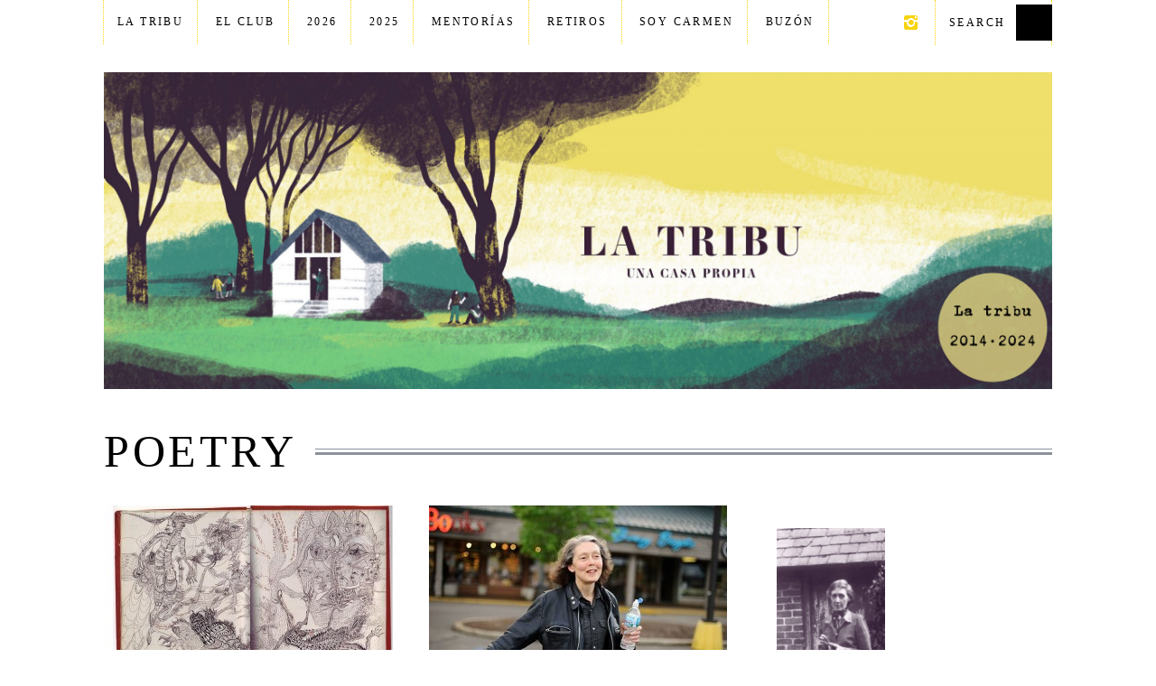

--- FILE ---
content_type: text/html; charset=UTF-8
request_url: https://latribu.info/tag/poetry/
body_size: 11217
content:
<!DOCTYPE html>
<!--[if lt IE 9]><html lang="es" prefix="og: http://ogp.me/ns#" class="oldie"><![endif]-->
<!--[if (gte IE 9) | !(IE)]><!--><html lang="es" prefix="og: http://ogp.me/ns#" class="modern"><!--<![endif]-->
<head>
<meta charset="UTF-8" />
<meta name="viewport" content="width=device-width, initial-scale=1" />
<!--[if IE]><meta http-equiv='X-UA-Compatible' content='IE=edge,chrome=1'><![endif]-->
<title>poetry | La tribu</title>
<link rel="shortcut icon" href="http://latribu.info/wp-content/uploads/2020/07/la-tribu-2.png" />
<link rel="apple-touch-icon-precomposed" href="http://latribu.info/wp-content/uploads/2020/07/la-tribu-2.png" />


<!-- All in One SEO Pack 2.3.16 by Michael Torbert of Semper Fi Web Design[409,442] -->
<meta name="keywords"  content="alemania,else lasker-schüler,ensayo,poetry,unica zúrn,anne carson,ee.uu.,argentina,colombia,recital,feminismo,méxico,feminismos" />
<link rel='next' href='https://latribu.info/tag/poetry/page/2/' />

<link rel="canonical" href="https://latribu.info/tag/poetry/" />
<!-- /all in one seo pack -->

<!-- This site is optimized with the Yoast SEO plugin v5.5 - https://yoast.com/wordpress/plugins/seo/ -->
<link rel="canonical" href="https://latribu.info/tag/poetry/" />
<link rel="next" href="https://latribu.info/tag/poetry/page/2/" />
<meta property="og:locale" content="es_ES" />
<meta property="og:type" content="object" />
<meta property="og:title" content="poetry Archivos - La tribu" />
<meta property="og:url" content="https://latribu.info/tag/poetry/" />
<meta property="og:site_name" content="La tribu" />
<script type='application/ld+json'>{"@context":"http:\/\/schema.org","@type":"WebSite","@id":"#website","url":"https:\/\/latribu.info\/","name":"La tribu","potentialAction":{"@type":"SearchAction","target":"https:\/\/latribu.info\/?s={search_term_string}","query-input":"required name=search_term_string"}}</script>
<!-- / Yoast SEO plugin. -->

<link rel='dns-prefetch' href='//s.w.org' />
<link rel="alternate" type="application/rss+xml" title="La tribu &raquo; Feed" href="https://latribu.info/feed/" />
<link rel="alternate" type="application/rss+xml" title="La tribu &raquo; Feed de los comentarios" href="https://latribu.info/comments/feed/" />
<link rel="alternate" type="application/rss+xml" title="La tribu &raquo; Etiqueta poetry del feed" href="https://latribu.info/tag/poetry/feed/" />
		<script type="text/javascript">
			window._wpemojiSettings = {"baseUrl":"https:\/\/s.w.org\/images\/core\/emoji\/12.0.0-1\/72x72\/","ext":".png","svgUrl":"https:\/\/s.w.org\/images\/core\/emoji\/12.0.0-1\/svg\/","svgExt":".svg","source":{"concatemoji":"https:\/\/latribu.info\/wp-includes\/js\/wp-emoji-release.min.js?ver=5.4.18"}};
			/*! This file is auto-generated */
			!function(e,a,t){var n,r,o,i=a.createElement("canvas"),p=i.getContext&&i.getContext("2d");function s(e,t){var a=String.fromCharCode;p.clearRect(0,0,i.width,i.height),p.fillText(a.apply(this,e),0,0);e=i.toDataURL();return p.clearRect(0,0,i.width,i.height),p.fillText(a.apply(this,t),0,0),e===i.toDataURL()}function c(e){var t=a.createElement("script");t.src=e,t.defer=t.type="text/javascript",a.getElementsByTagName("head")[0].appendChild(t)}for(o=Array("flag","emoji"),t.supports={everything:!0,everythingExceptFlag:!0},r=0;r<o.length;r++)t.supports[o[r]]=function(e){if(!p||!p.fillText)return!1;switch(p.textBaseline="top",p.font="600 32px Arial",e){case"flag":return s([127987,65039,8205,9895,65039],[127987,65039,8203,9895,65039])?!1:!s([55356,56826,55356,56819],[55356,56826,8203,55356,56819])&&!s([55356,57332,56128,56423,56128,56418,56128,56421,56128,56430,56128,56423,56128,56447],[55356,57332,8203,56128,56423,8203,56128,56418,8203,56128,56421,8203,56128,56430,8203,56128,56423,8203,56128,56447]);case"emoji":return!s([55357,56424,55356,57342,8205,55358,56605,8205,55357,56424,55356,57340],[55357,56424,55356,57342,8203,55358,56605,8203,55357,56424,55356,57340])}return!1}(o[r]),t.supports.everything=t.supports.everything&&t.supports[o[r]],"flag"!==o[r]&&(t.supports.everythingExceptFlag=t.supports.everythingExceptFlag&&t.supports[o[r]]);t.supports.everythingExceptFlag=t.supports.everythingExceptFlag&&!t.supports.flag,t.DOMReady=!1,t.readyCallback=function(){t.DOMReady=!0},t.supports.everything||(n=function(){t.readyCallback()},a.addEventListener?(a.addEventListener("DOMContentLoaded",n,!1),e.addEventListener("load",n,!1)):(e.attachEvent("onload",n),a.attachEvent("onreadystatechange",function(){"complete"===a.readyState&&t.readyCallback()})),(n=t.source||{}).concatemoji?c(n.concatemoji):n.wpemoji&&n.twemoji&&(c(n.twemoji),c(n.wpemoji)))}(window,document,window._wpemojiSettings);
		</script>
		<style type="text/css">
img.wp-smiley,
img.emoji {
	display: inline !important;
	border: none !important;
	box-shadow: none !important;
	height: 1em !important;
	width: 1em !important;
	margin: 0 .07em !important;
	vertical-align: -0.1em !important;
	background: none !important;
	padding: 0 !important;
}
</style>
	<link rel='stylesheet' id='wp-block-library-css'  href='https://latribu.info/wp-includes/css/dist/block-library/style.min.css?ver=5.4.18' type='text/css' media='all' />
<link rel='stylesheet' id='cpsh-shortcodes-css'  href='https://latribu.info/wp-content/plugins/column-shortcodes//assets/css/shortcodes.css?ver=1.0.1' type='text/css' media='all' />
<link rel='stylesheet' id='contact-form-7-css'  href='https://latribu.info/wp-content/plugins/contact-form-7/includes/css/styles.css?ver=4.9' type='text/css' media='all' />
<link rel='stylesheet' id='sc-frontend-style-css'  href='https://latribu.info/wp-content/plugins/shortcodes-indep/css/frontend-style.css?ver=5.4.18' type='text/css' media='all' />
<link rel='stylesheet' id='main-style-css'  href='https://latribu.info/wp-content/themes/simplemag/style.css?ver=5.4.18' type='text/css' media='all' />
<link rel='stylesheet' id='esf-fonts-css'  href='https://latribu.info/wp-content/plugins/easy-facebook-likebox/assets/css/esf-custom-fonts.css?ver=5.4.18' type='text/css' media='all' />
<link rel='stylesheet' id='mif_style-css'  href='https://latribu.info/wp-content/plugins/easy-facebook-likebox//my-instagram-feed/assets/css/mif_style.css?ver=5.4.18' type='text/css' media='all' />
<script type='text/javascript' src='https://latribu.info/wp-includes/js/jquery/jquery.js?ver=1.12.4-wp'></script>
<script type='text/javascript' src='https://latribu.info/wp-includes/js/jquery/jquery-migrate.min.js?ver=1.4.1'></script>
<script type='text/javascript'>
/* <![CDATA[ */
var mif = {"ajax_url":"https:\/\/latribu.info\/wp-admin\/admin-ajax.php","version":"free"};
/* ]]> */
</script>
<script type='text/javascript' src='https://latribu.info/wp-content/plugins/easy-facebook-likebox//my-instagram-feed/assets/js/mif-custom.js?ver=1'></script>
<link rel='https://api.w.org/' href='https://latribu.info/wp-json/' />
<link rel="EditURI" type="application/rsd+xml" title="RSD" href="https://latribu.info/xmlrpc.php?rsd" />
<link rel="wlwmanifest" type="application/wlwmanifest+xml" href="https://latribu.info/wp-includes/wlwmanifest.xml" /> 
<meta name="generator" content="WordPress 5.4.18" />
<script type='text/javascript' data-cfasync='false'>var _mmunch = {'front': false, 'page': false, 'post': false, 'category': false, 'author': false, 'search': false, 'attachment': false, 'tag': false};_mmunch['tag'] = true;</script><script data-cfasync="false" src="//a.mailmunch.co/app/v1/site.js" id="mailmunch-script" data-plugin="mc_mm" data-mailmunch-site-id="529190" async></script><!-- <meta name="NextGEN" version="3.3.6" /> -->
<style type="text/css">
.main-menu > ul > li:hover > a {color:#333;}.secondary-menu ul > li:hover > a {color:#f7d40c;}.main-menu > ul > .link-arrow > a:after{border-color:transparent transparent #ffcc0d;}.main-menu > ul > li > .sub-menu{border-top-color:#ffcc0d;}.modern .content-over-image figure:before{opacity:0.1;}.top-strip #searchform input, .top-strip #searchform button{color:#000000}.modern .content-over-image:hover figure:before{opacity:0.7;}.main-menu .sub-menu .sub-links a:after{background-color:#ffffff}.sidebar .widget{border-bottom:1px solid #ffffff;}.footer-sidebar .widget_rss li:after,.footer-sidebar .widget_pages li a:after,.footer-sidebar .widget_nav_menu li a:after,.footer-sidebar .widget_categories ul li:after, .footer-sidebar .widget_recent_entries li:after,.footer-sidebar .widget_recent_comments li:after{background-color:#8c919b;}.footer-sidebar .widget_ti_latest_comments .comment-text:after{border-bottom-color:#242628;}.footer-sidebar .widget_ti_latest_comments .comment-text:before{border-bottom-color:#585b61;}.footer-sidebar .widget_ti_latest_comments .comment-text{border-color:#585b61;}
.sub-menu-columns .sub-menu .sub-links > .menu-item-has-children > a {color:#ffcc0d;}
.title-with-sep{background:url("https://latribu.info/wp-content/themes/simplemag/images/section-header.png") repeat-x 0 50%;}
@media only screen and (min-width: 751px) {#gallery-carousel,#gallery-carousel .gallery-item{height:580px;}}
</style>
<style type="text/css"> .mif_wrap .feed_type_video  .video_icon { background-image:url( https://latribu.info/wp-includes/js/mediaelement/mejs-controls.svg); } .mif_wrap.mif_skin_6417 .mif_feeds_holder .mif_grid_layout  { width: calc(92% / 3); } .mif_wrap.mif_skin_6417 .mif_feeds_holder .mif_grid_layout { height: 317px; } .mif_wrap.mif_skin_6417 .mif_header_main { display: none; } .mif_wrap.mif_skin_6417 .mif_posts { display: block; } .mif_wrap.mif_skin_6417 .mif_followers { display: block; } .mif_wrap.mif_skin_6417 .mif_bio { display: block; } .mif_wrap.mif_skin_6417 .mif_follow_btn { display: inline-block; } .mif_wrap.mif_skin_6417 .mif_load_feeds { display: inline-block; } .mif_wrap.mif_skin_6417 .mif_dp_wrap { display: block; } .mif_wrap.mif_skin_6417 .mif_header_main .mif_header_title { font-size: 16px; } .mif_wrap.mif_skin_6417 .mif_header_main .mif_posts,.mif_wrap.mif_skin_6417 .mif_header_main .mif_followers { font-size: 16px; } .mif_wrap.mif_skin_6417 .mif_bio { font-size: 14px; }.mif_wrap.mif_skin_6417 .mif_header_main { background-color: #fff; } .mif_wrap.mif_skin_6417 .mif_header_main, .mif_wrap.mif_skin_6417 .mif_header_main .mif_posts, .mif_wrap.mif_skin_6417 .mif_header_main .mif_followers, .mif_wrap.mif_skin_6417 .mif_header_main .mif_bio, .mif_wrap.mif_skin_6417 .mif_header_main .mif_header_title { color: #000; } .mif_wrap.mif_skin_6417 .mif_fulls .icon, .mif_wrap.mif_skin_6417 .mif_single:hover .mif_fulls .icon,
                 .mif_wrap.mif_skin_6417 .mif_feed_popup .icon{ color: #fff!important; } .mif_wrap.mif_skin_6417 .mif_single .mif_overlay, .mif_wrap.mif_skin_6417 .mif_single .mif_fulls{ background-color: rgba(0,0,0,0.5); } .mif_wrap.mif_skin_6417 .mif_single { margin-top: 5px; } .mif_wrap.mif_skin_6417 .mif_single { margin-bottom: 5px; } .mif_wrap.mif_skin_6417 .mif_single { margin-left: 5px; } .mif_wrap.mif_skin_6417 .mif_single { margin-right: 5px; } .mif_wrap.mif_skin_6417 .mif_fulls .icon { color: #fff; }</style><style type="text/css"> .efbl_feed_wraper.efbl_skin_6419 .efbl_header { display: none; } .efbl_feed_wraper.efbl_skin_6419 .efbl_header_meta .efbl_header_title { font-size: 16px; } .efbl_feed_wraper.efbl_skin_6419  .efbl_likes,  .efbl_feed_wraper.efbl_skin_6419  .efbl_story_meta .efbl_story_lnc_holder  .efbl_all_likes_wrap { display: inline-block; } .efbl_feed_wraper.efbl_skin_6419  .efbl_shares { display: inline-block; } .efbl_feed_wraper.efbl_skin_6419   .efbl_comments { display: inline-block; } .efbl_feed_wraper.efbl_skin_6419 .mif_follow_btn { display: none; } .efbl_feed_wraper.efbl_skin_6419 .efbl_fb_story#efblcf .efbl_story_text { display: block; } .efbl_feed_wraper.efbl_skin_6419 .efbl_header .mif_header_title { font-size: 16px; } .efbl_feed_wraper.efbl_skin_6419 .efbl_header .mif_posts,.efbl_feed_wraper.efbl_skin_6419 .efbl_header .mif_followers { font-size: 16px; }.efbl_feed_wraper.efbl_skin_6419 .efbl_header { background-color: transparent; } .efbl_feed_wraper.efbl_skin_6419 .efbl_header, .efbl_feed_wraper.efbl_skin_6419 .efbl_header .mif_posts, .efbl_feed_wraper.efbl_skin_6419 .efbl_header .mif_followers, .efbl_feed_wraper.efbl_skin_6419 .efbl_header .mif_bio, .efbl_feed_wraper.efbl_skin_6419 .efbl_header .mif_header_title { color: #000; } .efbl_feed_wraper.efbl_skin_6419 .efbl_read_more_link a { color: #000; } .efbl_feed_wraper.efbl_skin_6419 .efbl_fb_story { background-color: transparent !important; } .efbl_feed_wraper.efbl_skin_6419 .efbl_fb_story#efblcf { padding-top: 0px; } .efbl_feed_wraper.efbl_skin_6419 .efbl_fb_story#efblcf {padding-bottom: 0px; } .efbl_feed_wraper.efbl_skin_6419 .efbl_fb_story#efblcf { padding-left: 0px; } .efbl_feed_wraper.efbl_skin_6419 .efbl_fb_story#efblcf {padding-right: 0px; } .efbl_feed_wraper.efbl_skin_6419 .efbl_fb_story#efblcf { margin-top: 0px; } .efbl_feed_wraper.efbl_skin_6419 .efbl_fb_story#efblcf { margin-bottom: 20px; } .efbl_feed_wraper.efbl_skin_6419 .efbl_fb_story#efblcf { margin-left: 0px; } .efbl_feed_wraper.efbl_skin_6419 .efbl_fb_story#efblcf {margin-right: 0px; } .efbl_feed_wraper.efbl_skin_6420 .efbl_header { display: none; } .efbl_feed_wraper.efbl_skin_6420 .efbl_header_meta .efbl_header_title { font-size: 16px; } .efbl_feed_wraper.efbl_skin_6420  .efbl_likes,  .efbl_feed_wraper.efbl_skin_6420  .efbl_story_meta .efbl_story_lnc_holder  .efbl_all_likes_wrap { display: inline-block; } .efbl_feed_wraper.efbl_skin_6420  .efbl_shares { display: inline-block; } .efbl_feed_wraper.efbl_skin_6420   .efbl_comments { display: inline-block; } .efbl_feed_wraper.efbl_skin_6420 .mif_follow_btn { display: none; } .efbl_feed_wraper.efbl_skin_6420 .efbl_fb_story#efblcf .efbl_story_text { display: block; } .efbl_feed_wraper.efbl_skin_6420 .efbl_header .mif_header_title { font-size: 16px; } .efbl_feed_wraper.efbl_skin_6420 .efbl_header .mif_posts,.efbl_feed_wraper.efbl_skin_6420 .efbl_header .mif_followers { font-size: 16px; }.efbl_feed_wraper.efbl_skin_6420 .efbl_header { background-color: transparent; } .efbl_feed_wraper.efbl_skin_6420 .efbl_header, .efbl_feed_wraper.efbl_skin_6420 .efbl_header .mif_posts, .efbl_feed_wraper.efbl_skin_6420 .efbl_header .mif_followers, .efbl_feed_wraper.efbl_skin_6420 .efbl_header .mif_bio, .efbl_feed_wraper.efbl_skin_6420 .efbl_header .mif_header_title { color: #000; } .efbl_feed_wraper.efbl_skin_6420 .efbl_read_more_link a { color: #000; } .efbl_feed_wraper.efbl_skin_6420 .efbl_fb_story { background-color: transparent !important; } .efbl_feed_wraper.efbl_skin_6420 .efbl_fb_story#efblcf { padding-top: 0px; } .efbl_feed_wraper.efbl_skin_6420 .efbl_fb_story#efblcf {padding-bottom: 0px; } .efbl_feed_wraper.efbl_skin_6420 .efbl_fb_story#efblcf { padding-left: 0px; } .efbl_feed_wraper.efbl_skin_6420 .efbl_fb_story#efblcf {padding-right: 0px; } .efbl_feed_wraper.efbl_skin_6420 .efbl_fb_story#efblcf { margin-top: 0px; } .efbl_feed_wraper.efbl_skin_6420 .efbl_fb_story#efblcf { margin-bottom: 20px; } .efbl_feed_wraper.efbl_skin_6420 .efbl_fb_story#efblcf { margin-left: 0px; } .efbl_feed_wraper.efbl_skin_6420 .efbl_fb_story#efblcf {margin-right: 0px; } .efbl_feed_wraper.efbl_skin_6421 .efbl_header { display: none; } .efbl_feed_wraper.efbl_skin_6421 .efbl_header_meta .efbl_header_title { font-size: 16px; } .efbl_feed_wraper.efbl_skin_6421  .efbl_likes,  .efbl_feed_wraper.efbl_skin_6421  .efbl_story_meta .efbl_story_lnc_holder  .efbl_all_likes_wrap { display: inline-block; } .efbl_feed_wraper.efbl_skin_6421  .efbl_shares { display: inline-block; } .efbl_feed_wraper.efbl_skin_6421   .efbl_comments { display: inline-block; } .efbl_feed_wraper.efbl_skin_6421 .mif_follow_btn { display: none; } .efbl_feed_wraper.efbl_skin_6421 .efbl_fb_story#efblcf .efbl_story_text { display: block; } .efbl_feed_wraper.efbl_skin_6421 .efbl_header .mif_header_title { font-size: 16px; } .efbl_feed_wraper.efbl_skin_6421 .efbl_header .mif_posts,.efbl_feed_wraper.efbl_skin_6421 .efbl_header .mif_followers { font-size: 16px; }.efbl_feed_wraper.efbl_skin_6421 .efbl_header { background-color: transparent; } .efbl_feed_wraper.efbl_skin_6421 .efbl_header, .efbl_feed_wraper.efbl_skin_6421 .efbl_header .mif_posts, .efbl_feed_wraper.efbl_skin_6421 .efbl_header .mif_followers, .efbl_feed_wraper.efbl_skin_6421 .efbl_header .mif_bio, .efbl_feed_wraper.efbl_skin_6421 .efbl_header .mif_header_title { color: #000; } .efbl_feed_wraper.efbl_skin_6421 .efbl_read_more_link a { color: #000; } .efbl_feed_wraper.efbl_skin_6421 .efbl_fb_story { background-color: transparent !important; } .efbl_feed_wraper.efbl_skin_6421 .efbl_fb_story#efblcf { padding-top: 0px; } .efbl_feed_wraper.efbl_skin_6421 .efbl_fb_story#efblcf {padding-bottom: 0px; } .efbl_feed_wraper.efbl_skin_6421 .efbl_fb_story#efblcf { padding-left: 0px; } .efbl_feed_wraper.efbl_skin_6421 .efbl_fb_story#efblcf {padding-right: 0px; } .efbl_feed_wraper.efbl_skin_6421 .efbl_fb_story#efblcf { margin-top: 0px; } .efbl_feed_wraper.efbl_skin_6421 .efbl_fb_story#efblcf { margin-bottom: 20px; } .efbl_feed_wraper.efbl_skin_6421 .efbl_fb_story#efblcf { margin-left: 0px; } .efbl_feed_wraper.efbl_skin_6421 .efbl_fb_story#efblcf {margin-right: 0px; }</style><link rel="icon" href="https://latribu.info/wp-content/uploads/2020/07/cropped-la-tribu-2-copia-32x32.png" sizes="32x32" />
<link rel="icon" href="https://latribu.info/wp-content/uploads/2020/07/cropped-la-tribu-2-copia-192x192.png" sizes="192x192" />
<link rel="apple-touch-icon" href="https://latribu.info/wp-content/uploads/2020/07/cropped-la-tribu-2-copia-180x180.png" />
<meta name="msapplication-TileImage" content="https://latribu.info/wp-content/uploads/2020/07/cropped-la-tribu-2-copia-270x270.png" />
<style type="text/css" title="dynamic-css" class="options-output">h1, h2, h3, h4, h5, h6, .main-menu a, .secondary-menu a, .widget_pages, .widget_categories, .widget_nav_menu, .tagline, .sub-title, .entry-meta, .entry-note, .read-more, #submit, .ltr .single .entry-content > p:first-of-type:first-letter, input#s, .single-author-box .vcard, .comment-author, .comment-meta, .comment-reply-link, #respond label, .copyright, #wp-calendar tbody, .latest-reviews i, .score-box .total{font-family:Garamond, serif;font-weight:400;font-style:normal;}.title-with-sep, .title-with-bg, .classic-layout .entry-title, .posts-slider .entry-title{font-size:50px;}.main-menu > ul > li{font-size:18px;}body{font-family:Garamond, serif;font-weight:normal;font-style:normal;font-size:22px;}body, .site-content, .layout-full .title-with-sep .title, .layout-full .title-with-sep .entry-title{background-color:#fff;}.entry-image, .paging-navigation .current, .link-pages span, .score-line span, .entry-breakdown .item .score-line, .widget_ti_most_commented span, .all-news-link .read-more{background-color:#f7d40c;}.paging-navigation .current, .widget span i, .score-line span i, .all-news-link .read-more{color:#000000;}#masthead, .main-menu-fixed{background-color:#ffffff;}.top-strip, .secondary-menu .sub-menu, .top-strip #searchform input[type="text"], .top-strip .social li ul{background-color:transparent;}.top-strip{border-bottom:0px solid #f7d40c;}.secondary-menu a{color:#000000;}.secondary-menu a:hover{color:#f7d40c;}.secondary-menu li, .top-strip #searchform input[type="text"]{border-color:#f7d40c;}.top-strip .social li a{color:#f7d40c;}.main-menu,.sticky-active .main-menu-fixed{background-color:#ffffff;}.main-menu > ul > li > a{color:#0a0a0a;}.main-menu > ul > li > a:hover{color:#333;}.main-menu > ul > li:after{color:#eeeeee;}.main-menu{border-top:1px solid #000;}.main-menu{border-bottom:3px solid #000;}.main-menu .sub-menu{border-top:0px solid #000;border-bottom:0px solid #000;border-left:0px solid #000;border-right:0px solid #000;}.main-menu .sub-menu,.main-menu .sub-menu-two-columns .sub-menu:before{background-color:#000000;}.sub-links li a{color:#ffffff;}.sub-links li a:hover{color:#ffcc0d;}.main-menu .sub-menu .sub-links a:after{background-color:#1e1e1e;}.main-menu .sub-menu:after{background-color:#242628;}.sub-posts li a{color:#ffffff;}.sub-posts li a:hover{color:#ffcc0d;}.modern .content-over-image figure:before{background-color:transparent;}.sidebar{border-top:1px solid #ffffff;border-bottom:1px solid #ffffff;border-left:1px solid #ffffff;border-right:1px solid #ffffff;}.slide-dock{background-color:#ffffff;}.slide-dock h3, .slide-dock a, .slide-dock p{color:#000000;}.footer-sidebar, .widget_ti_most_commented li a{background-color:#242628;}.footer-sidebar .widget h3{color:#ffcc0d;}.footer-sidebar{color:#8c919b;}.footer-sidebar .widget a{color:#8c919b;}.footer-sidebar .widget a:hover{color:#ffcc0d;}.widget-area-2, .widget-area-3, .footer-sidebar .widget{border-top:1px dotted #585b61;border-bottom:1px dotted #585b61;border-left:1px dotted #585b61;border-right:1px dotted #585b61;}.copyright{background-color:#222222;}.copyright, .copyright a{color:#ffffff;}</style>
</head>

<body class="archive tag tag-poetry tag-66 ltr text-left" itemscope itemtype="http://schema.org/WebPage">

    <div id="pageslide" class="st-menu st-effect">
    	<a href="#" id="close-pageslide"><i class="icomoon-remove-sign"></i></a>
    </div><!-- Sidebar in Mobile View -->
    
	    <section id="site" class="layout-full">
        <div class="site-content">
    
            <header id="masthead" role="banner" class="clearfix" itemscope itemtype="http://schema.org/WPHeader">
                
                <div class="no-print top-strip">
                    <div class="wrapper clearfix">
            
                        
<form method="get" id="searchform" action="https://latribu.info/" role="search">
	<input type="text" name="s" id="s" value="Search" onfocus="if(this.value=='Search')this.value='';" onblur="if(this.value=='')this.value='Search';" />
    <button type="submit">
    	<i class="icomoon-search"></i>
    </button>
</form><ul class="social">
		<li><a href="#" class="icomoon-share social-share-link"></a>
			<ul><li><a href="https://www.instagram.com/carmengdelacueva" class="icomoon-instagram" target="_blank"></a></li>		</ul>
		</li>
	</ul>                        
                        <a href="#" id="open-pageslide" data-effect="st-effect"><i class="icomoon-menu"></i></a>
                        
                        <nav class="secondary-menu" role="navigation" itemscope="itemscope" itemtype="http://schema.org/SiteNavigationElement"><ul id="menu-secondary-menu" class="menu"><li id="menu-item-6481" class="menu-item menu-item-type-taxonomy menu-item-object-category menu-item-has-children menu-item-6481"><a href="https://latribu.info/category/blog/">La tribu</a>
<ul class="sub-menu">
	<li id="menu-item-7495" class="menu-item menu-item-type-post_type menu-item-object-page menu-item-7495"><a href="https://latribu.info/10aniversario/">10º Aniversario</a></li>
</ul>
</li>
<li id="menu-item-7199" class="menu-item menu-item-type-post_type menu-item-object-page menu-item-7199"><a href="https://latribu.info/club-lectura-feminista-nuevo/">El club</a></li>
<li id="menu-item-7690" class="menu-item menu-item-type-post_type menu-item-object-page menu-item-7690"><a href="https://latribu.info/2026-2/">2026</a></li>
<li id="menu-item-7609" class="menu-item menu-item-type-post_type menu-item-object-page menu-item-7609"><a href="https://latribu.info/2025-gaite/">2025</a></li>
<li id="menu-item-7268" class="menu-item menu-item-type-post_type menu-item-object-page menu-item-7268"><a href="https://latribu.info/la-amiga-estupenda/">Mentorías</a></li>
<li id="menu-item-7564" class="menu-item menu-item-type-post_type menu-item-object-page menu-item-7564"><a href="https://latribu.info/retiro/">Retiros</a></li>
<li id="menu-item-7200" class="menu-item menu-item-type-post_type menu-item-object-page menu-item-7200"><a href="https://latribu.info/soy-carmen/">Soy Carmen</a></li>
<li id="menu-item-1167" class="menu-item menu-item-type-post_type menu-item-object-page menu-item-1167"><a href="https://latribu.info/escribeme/">Buzón</a></li>
</ul></nav>                    </div><!-- .wrapper -->
                </div><!-- .top-strip -->
                
                
                <div id="branding" class="animated">
                    <div class="wrapper">
                    
<div class="header header-default">
    <a class="logo" href="https://latribu.info/">
        <img src="http://latribu.info/wp-content/uploads/2020/07/2-1.png" alt="La tribu - Una casa propia" width="2241" height="750" />
    </a><!-- Logo -->
    
    </div><!-- .header-default -->                    </div><!-- .wrapper -->
                </div><!-- #branding -->
                
				            
            </header><!-- #masthead -->
	<section id="content" role="main" class="clearfix animated">
    	<div class="wrapper">

		            
            <header class="entry-header page-header">
                <div class="title-with-sep page-title">
                    <h1 class="entry-title">
						                        poetry                
                                            </h1>
                </div>
            </header>

                        
                        
			            <div class="grids">
                <div class="grid-8 column-1">
                                    
                                        
                                        
                    <div class="grids masonry-layout entries">
                    
<article class="grid-4 post-1572 post type-post status-publish format-standard has-post-thumbnail hentry category-articulos category-enlenguajena category-herstory category-memoria category-poesia tag-alemania tag-else-lasker-schuler tag-ensayo tag-poetry tag-unica-zurn" itemscope itemtype="http://schema.org/Article">

    <figure class="entry-image">
    	<a href="https://latribu.info/poesia/else-lasker-schuler-unica-zurn/">
			<img width="330" height="216" src="https://latribu.info/wp-content/uploads/2015/03/Zurn_dibujo1_550-330x216.jpg" class="attachment-masonry-size size-masonry-size wp-post-image" alt="" itemprop="image" srcset="https://latribu.info/wp-content/uploads/2015/03/Zurn_dibujo1_550-330x216.jpg 330w, https://latribu.info/wp-content/uploads/2015/03/Zurn_dibujo1_550-300x196.jpg 300w, https://latribu.info/wp-content/uploads/2015/03/Zurn_dibujo1_550-690x452.jpg 690w, https://latribu.info/wp-content/uploads/2015/03/Zurn_dibujo1_550-886x580.jpg 886w, https://latribu.info/wp-content/uploads/2015/03/Zurn_dibujo1_550.jpg 950w" sizes="(max-width: 330px) 100vw, 330px" src-thumbnail="https://latribu.info/wp-content/uploads/2015/03/Zurn_dibujo1_550-150x150.jpg" src-medium="https://latribu.info/wp-content/uploads/2015/03/Zurn_dibujo1_550-300x196.jpg" src-large="https://latribu.info/wp-content/uploads/2015/03/Zurn_dibujo1_550.jpg" src-full="https://latribu.info/wp-content/uploads/2015/03/Zurn_dibujo1_550.jpg" />    	</a>

            </figure>
        
    <header class="entry-header">
        <div class="entry-meta">
           <span class="entry-category"><a href="https://latribu.info/category/libros/articulos/" >Artículos</a>, <a href="https://latribu.info/category/poesia/enlenguajena/" >En lengua ajena</a>, <a href="https://latribu.info/category/memoria/herstory/" >Herstory</a>, <a href="https://latribu.info/category/memoria/" >Memoria</a>, <a href="https://latribu.info/category/poesia/" >Poesía</a></span><time class="entry-date updated" datetime="2015-03-12T14:48:16+01:00" itemprop="datePublished">12 marzo, 2015</time>        </div>
        <h2 class="entry-title" itemprop="headline">
            <a href="https://latribu.info/poesia/else-lasker-schuler-unica-zurn/">De cuerpos y escritura: travestismos y laceraciones en las obras de Else Lasker-Schüler y de Unica Zürn. Dos miradas desde la actualidad.</a>
        </h2>
                        <span class="vcard author">
            By            <a href="https://latribu.info/author/joseanibalcampos/" class="url fn n" rel="author">
                José Aníbal Campos            </a>
        </span>
            </header>
	    
        <div class="entry-summary" itemprop="text">
        <p>&nbsp; &nbsp; Si la escritura poética es revelación y negación del mundo, acto fundacional y aniquilador a un tiempo, síntesis de unos universos que&#8230;</p>
         
        	<a class="read-more-link" href="https://latribu.info/poesia/else-lasker-schuler-unica-zurn/">Read More</a>
            </div>
        
</article>
<article class="grid-4 post-1544 post type-post status-publish format-standard has-post-thumbnail hentry category-articulos category-libros category-poesia tag-anne-carson tag-ee-uu tag-ensayo tag-poetry" itemscope itemtype="http://schema.org/Article">

    <figure class="entry-image">
    	<a href="https://latribu.info/poesia/la-antropologia-del-agua-de-anne-carson/">
			<img width="330" height="220" src="https://latribu.info/wp-content/uploads/2015/03/CA20100513-2183WEB-330x220.jpg" class="attachment-masonry-size size-masonry-size wp-post-image" alt="" itemprop="image" srcset="https://latribu.info/wp-content/uploads/2015/03/CA20100513-2183WEB-330x220.jpg 330w, https://latribu.info/wp-content/uploads/2015/03/CA20100513-2183WEB-300x200.jpg 300w, https://latribu.info/wp-content/uploads/2015/03/CA20100513-2183WEB-296x197.jpg 296w, https://latribu.info/wp-content/uploads/2015/03/CA20100513-2183WEB-690x459.jpg 690w, https://latribu.info/wp-content/uploads/2015/03/CA20100513-2183WEB.jpg 700w" sizes="(max-width: 330px) 100vw, 330px" src-thumbnail="https://latribu.info/wp-content/uploads/2015/03/CA20100513-2183WEB-150x150.jpg" src-medium="https://latribu.info/wp-content/uploads/2015/03/CA20100513-2183WEB-300x200.jpg" src-large="https://latribu.info/wp-content/uploads/2015/03/CA20100513-2183WEB.jpg" src-full="https://latribu.info/wp-content/uploads/2015/03/CA20100513-2183WEB.jpg" />    	</a>

            </figure>
        
    <header class="entry-header">
        <div class="entry-meta">
           <span class="entry-category"><a href="https://latribu.info/category/libros/articulos/" >Artículos</a>, <a href="https://latribu.info/category/libros/" >Libros</a>, <a href="https://latribu.info/category/poesia/" >Poesía</a></span><time class="entry-date updated" datetime="2015-03-11T14:52:43+01:00" itemprop="datePublished">11 marzo, 2015</time>        </div>
        <h2 class="entry-title" itemprop="headline">
            <a href="https://latribu.info/poesia/la-antropologia-del-agua-de-anne-carson/">La antropología del agua de Anne Carson</a>
        </h2>
                        <span class="vcard author">
            By            <a href="https://latribu.info/author/lauraparra/" class="url fn n" rel="author">
                Emily Roberts            </a>
        </span>
            </header>
	    
        <div class="entry-summary" itemprop="text">
        <p>&nbsp; &nbsp; &nbsp; A veces pasa que en la vida tienes suerte y después de perder algo encuentras otra cosa. No otra cosa que&#8230;</p>
         
        	<a class="read-more-link" href="https://latribu.info/poesia/la-antropologia-del-agua-de-anne-carson/">Read More</a>
            </div>
        
</article>
<article class="grid-4 post-1531 post type-post status-publish format-video has-post-thumbnail hentry category-poesia category-videotheque tag-argentina tag-colombia tag-poetry tag-recital post_format-post-format-video" itemscope itemtype="http://schema.org/Article">

    <figure class="entry-image">
    	<a href="https://latribu.info/poesia/talata-rodriguez/">
			<img width="330" height="186" src="https://latribu.info/wp-content/uploads/2015/03/maxresdefault-330x186.jpg" class="attachment-masonry-size size-masonry-size wp-post-image" alt="" itemprop="image" srcset="https://latribu.info/wp-content/uploads/2015/03/maxresdefault-330x186.jpg 330w, https://latribu.info/wp-content/uploads/2015/03/maxresdefault-300x169.jpg 300w, https://latribu.info/wp-content/uploads/2015/03/maxresdefault-1024x576.jpg 1024w, https://latribu.info/wp-content/uploads/2015/03/maxresdefault-690x388.jpg 690w, https://latribu.info/wp-content/uploads/2015/03/maxresdefault-1050x591.jpg 1050w, https://latribu.info/wp-content/uploads/2015/03/maxresdefault-1031x580.jpg 1031w, https://latribu.info/wp-content/uploads/2015/03/maxresdefault.jpg 1280w" sizes="(max-width: 330px) 100vw, 330px" src-thumbnail="https://latribu.info/wp-content/uploads/2015/03/maxresdefault-150x150.jpg" src-medium="https://latribu.info/wp-content/uploads/2015/03/maxresdefault-300x169.jpg" src-large="https://latribu.info/wp-content/uploads/2015/03/maxresdefault-1024x576.jpg" src-full="https://latribu.info/wp-content/uploads/2015/03/maxresdefault.jpg" /><i class="icomoon-camera"></i>    	</a>

            </figure>
        
    <header class="entry-header">
        <div class="entry-meta">
           <span class="entry-category"><a href="https://latribu.info/category/poesia/" >Poesía</a>, <a href="https://latribu.info/category/poesia/videotheque/" >Vidéothéque</a></span><time class="entry-date updated" datetime="2015-03-10T14:15:03+01:00" itemprop="datePublished">10 marzo, 2015</time>        </div>
        <h2 class="entry-title" itemprop="headline">
            <a href="https://latribu.info/poesia/talata-rodriguez/">Talata Rodríguez</a>
        </h2>
                        <span class="vcard author">
            By            <a href="https://latribu.info/author/carmengcueva/" class="url fn n" rel="author">
                Tribu            </a>
        </span>
            </header>
	    
        <div class="entry-summary" itemprop="text">
        <p>Nació en Bogotá, en 1978. En 1986 publicó Los pájaros de la montaña soñadora, un libro de poesías y dibujos. Desde 1999 se dedica al&#8230;</p>
         
        	<a class="read-more-link" href="https://latribu.info/poesia/talata-rodriguez/">Read More</a>
            </div>
        
</article>
<article class="grid-4 post-1467 post type-post status-publish format-video has-post-thumbnail hentry category-videotheque tag-feminismo tag-mexico tag-poetry tag-recital post_format-post-format-video" itemscope itemtype="http://schema.org/Article">

    <figure class="entry-image">
    	<a href="https://latribu.info/poesia/videotheque/xel-ha-lopez-mendez/">
			<img width="330" height="253" src="https://latribu.info/wp-content/uploads/2015/03/797020-330x253.jpg" class="attachment-masonry-size size-masonry-size wp-post-image" alt="" itemprop="image" srcset="https://latribu.info/wp-content/uploads/2015/03/797020-330x253.jpg 330w, https://latribu.info/wp-content/uploads/2015/03/797020-300x230.jpg 300w, https://latribu.info/wp-content/uploads/2015/03/797020.jpg 500w" sizes="(max-width: 330px) 100vw, 330px" src-thumbnail="https://latribu.info/wp-content/uploads/2015/03/797020-150x150.jpg" src-medium="https://latribu.info/wp-content/uploads/2015/03/797020-300x230.jpg" src-large="https://latribu.info/wp-content/uploads/2015/03/797020.jpg" src-full="https://latribu.info/wp-content/uploads/2015/03/797020.jpg" /><i class="icomoon-camera"></i>    	</a>

            </figure>
        
    <header class="entry-header">
        <div class="entry-meta">
           <span class="entry-category"><a href="https://latribu.info/category/poesia/videotheque/" >Vidéothéque</a></span><time class="entry-date updated" datetime="2015-03-08T01:25:49+01:00" itemprop="datePublished">8 marzo, 2015</time>        </div>
        <h2 class="entry-title" itemprop="headline">
            <a href="https://latribu.info/poesia/videotheque/xel-ha-lopez-mendez/">Xel-Ha López Méndez</a>
        </h2>
                        <span class="vcard author">
            By            <a href="https://latribu.info/author/carmengcueva/" class="url fn n" rel="author">
                Tribu            </a>
        </span>
            </header>
	    
        <div class="entry-summary" itemprop="text">
        <p>XEL-HA LÓPEZ MÉNDEZ. Guadalajara, 1991. Estudiante de Letras. Forma parte del consejo editorial de Metrópolis. Premio Nacional de Poesía Jorge  Lara 2012 y  Ex premio&#8230;</p>
         
        	<a class="read-more-link" href="https://latribu.info/poesia/videotheque/xel-ha-lopez-mendez/">Read More</a>
            </div>
        
</article>
<article class="grid-4 post-1464 post type-post status-publish format-video has-post-thumbnail hentry category-videotheque tag-feminismo tag-mexico tag-poetry tag-recital post_format-post-format-video" itemscope itemtype="http://schema.org/Article">

    <figure class="entry-image">
    	<a href="https://latribu.info/poesia/videotheque/esther-m-garcia/">
			<img width="263" height="191" src="https://latribu.info/wp-content/uploads/2015/03/esther.jpg" class="attachment-masonry-size size-masonry-size wp-post-image" alt="" itemprop="image" src-thumbnail="https://latribu.info/wp-content/uploads/2015/03/esther-150x150.jpg" src-medium="https://latribu.info/wp-content/uploads/2015/03/esther.jpg" src-large="https://latribu.info/wp-content/uploads/2015/03/esther.jpg" src-full="https://latribu.info/wp-content/uploads/2015/03/esther.jpg" /><i class="icomoon-camera"></i>    	</a>

            </figure>
        
    <header class="entry-header">
        <div class="entry-meta">
           <span class="entry-category"><a href="https://latribu.info/category/poesia/videotheque/" >Vidéothéque</a></span><time class="entry-date updated" datetime="2015-03-08T01:20:27+01:00" itemprop="datePublished">8 marzo, 2015</time>        </div>
        <h2 class="entry-title" itemprop="headline">
            <a href="https://latribu.info/poesia/videotheque/esther-m-garcia/">Esther M. García</a>
        </h2>
                        <span class="vcard author">
            By            <a href="https://latribu.info/author/carmengcueva/" class="url fn n" rel="author">
                Tribu            </a>
        </span>
            </header>
	    
        <div class="entry-summary" itemprop="text">
        <p>ESTHER M. GARCÍA nació en Ciudad Juárez en 1987. Licenciada en Letras Españolas, ha publicado hasta ahora Bitácora de mujeres extrañas (Fondo Editorial Tierra&#8230;</p>
         
        	<a class="read-more-link" href="https://latribu.info/poesia/videotheque/esther-m-garcia/">Read More</a>
            </div>
        
</article>
<article class="grid-4 post-1461 post type-post status-publish format-video has-post-thumbnail hentry category-feminismo category-videotheque tag-feminismos tag-poetry tag-recital post_format-post-format-video" itemscope itemtype="http://schema.org/Article">

    <figure class="entry-image">
    	<a href="https://latribu.info/uncuartopropio/feminismo/texto-lesbiano/">
			<img width="330" height="248" src="https://latribu.info/wp-content/uploads/2015/03/506109323_1280x960-330x248.jpg" class="attachment-masonry-size size-masonry-size wp-post-image" alt="" itemprop="image" srcset="https://latribu.info/wp-content/uploads/2015/03/506109323_1280x960-330x248.jpg 330w, https://latribu.info/wp-content/uploads/2015/03/506109323_1280x960-300x225.jpg 300w, https://latribu.info/wp-content/uploads/2015/03/506109323_1280x960-1024x768.jpg 1024w, https://latribu.info/wp-content/uploads/2015/03/506109323_1280x960-690x518.jpg 690w, https://latribu.info/wp-content/uploads/2015/03/506109323_1280x960-1050x788.jpg 1050w, https://latribu.info/wp-content/uploads/2015/03/506109323_1280x960-773x580.jpg 773w, https://latribu.info/wp-content/uploads/2015/03/506109323_1280x960.jpg 1280w" sizes="(max-width: 330px) 100vw, 330px" src-thumbnail="https://latribu.info/wp-content/uploads/2015/03/506109323_1280x960-150x150.jpg" src-medium="https://latribu.info/wp-content/uploads/2015/03/506109323_1280x960-300x225.jpg" src-large="https://latribu.info/wp-content/uploads/2015/03/506109323_1280x960-1024x768.jpg" src-full="https://latribu.info/wp-content/uploads/2015/03/506109323_1280x960.jpg" /><i class="icomoon-camera"></i>    	</a>

            </figure>
        
    <header class="entry-header">
        <div class="entry-meta">
           <span class="entry-category"><a href="https://latribu.info/category/uncuartopropio/feminismo/" >Feminismo</a>, <a href="https://latribu.info/category/poesia/videotheque/" >Vidéothéque</a></span><time class="entry-date updated" datetime="2015-03-08T01:18:23+01:00" itemprop="datePublished">8 marzo, 2015</time>        </div>
        <h2 class="entry-title" itemprop="headline">
            <a href="https://latribu.info/uncuartopropio/feminismo/texto-lesbiano/">Sara Torres y Laia López Manrique</a>
        </h2>
                        <span class="vcard author">
            By            <a href="https://latribu.info/author/laialopez/" class="url fn n" rel="author">
                Laia López Manrique            </a>
        </span>
            </header>
	    
        <div class="entry-summary" itemprop="text">
        <p>EL TEXTO LESBIANO Quiero empezar con una cita, ya que hablamos de construir genealogías: por lo tanto, de buscar y registrar antecedentes, que en&#8230;</p>
         
        	<a class="read-more-link" href="https://latribu.info/uncuartopropio/feminismo/texto-lesbiano/">Read More</a>
            </div>
        
</article>                    </div>
                    
                    	<nav class="navigation paging-navigation" role="navigation">
		<div class="loop-pagination">
			<span aria-current="page" class="page-numbers current">1</span>
<a class="page-numbers" href="https://latribu.info/tag/poetry/page/2/">2</a>
<span class="page-numbers dots">&hellip;</span>
<a class="page-numbers" href="https://latribu.info/tag/poetry/page/11/">11</a>
<a class="next page-numbers" href="https://latribu.info/tag/poetry/page/2/">Next</a>		</div>
	</nav><!-- .navigation -->
						
				                </div><!-- .grid-8 -->
            
                <div class="grid-4 column-2">
    <aside class="sidebar" role="complementary" itemscope itemtype="http://schema.org/WPSideBar">
        <div id="media_image-2" class="widget widget_media_image"><img width="120" height="300" src="https://latribu.info/wp-content/uploads/2020/07/la-tribu-4-120x300.png" class="image wp-image-6740  attachment-medium size-medium" alt="" style="max-width: 100%; height: auto;" srcset="https://latribu.info/wp-content/uploads/2020/07/la-tribu-4-120x300.png 120w, https://latribu.info/wp-content/uploads/2020/07/la-tribu-4-330x825.png 330w, https://latribu.info/wp-content/uploads/2020/07/la-tribu-4-232x580.png 232w, https://latribu.info/wp-content/uploads/2020/07/la-tribu-4.png 400w" sizes="(max-width: 120px) 100vw, 120px" src-thumbnail="https://latribu.info/wp-content/uploads/2020/07/la-tribu-4-200x200.png" src-medium="https://latribu.info/wp-content/uploads/2020/07/la-tribu-4-120x300.png" src-large="https://latribu.info/wp-content/uploads/2020/07/la-tribu-4.png" src-full="https://latribu.info/wp-content/uploads/2020/07/la-tribu-4.png" /></div>    </aside><!-- .sidebar -->
</div>            </div><!-- .grids -->
                
		</div>
    </section><!-- #content -->


        <footer id="footer" class="no-print animated" role="contentinfo" itemscope="itemscope" itemtype="http://schema.org/WPFooter">

        	
            
            <div class="copyright">
                <div class="wrapper">
                	<div class="grids">
                        <div class="grid-10">
                            La tribu es un proyecto de Carmen G. de la Cueva que nació en mayo de 2014. Muchas escritoras, artistas, amigas pasaron por aquí y dejaron su huella. En 2019, La tribu como revista desapareció y ahora es una casita propia donde leemos y aprendemos juntas. 

La web está hecha con mucho amor por Carmen G. de la Cueva
Y la cabecera ha sido ilustrada por Malota 

❤❤❤                        </div>
                        <div class="grid-2">
                            <a href="#" class="back-top">Back to top <i class="icomoon-chevron-up"></i></a>
                        </div>
                    </div>
                </div>
            </div>
            
        </footer><!-- #footer -->
    </div><!-- .site-content -->
</section><!-- #site -->
<!-- ngg_resource_manager_marker --><script type='text/javascript'>
/* <![CDATA[ */
var wpcf7 = {"apiSettings":{"root":"https:\/\/latribu.info\/wp-json\/contact-form-7\/v1","namespace":"contact-form-7\/v1"},"recaptcha":{"messages":{"empty":"Por favor, prueba que no eres un robot."}}};
/* ]]> */
</script>
<script type='text/javascript' src='https://latribu.info/wp-content/plugins/contact-form-7/includes/js/scripts.js?ver=4.9'></script>
<script type='text/javascript'>
/* <![CDATA[ */
var sri_vars = {"breakpoints":[320,640,920,1024],"sizes":["thumbnail","medium","large","full"],"html_selector":"body"};
/* ]]> */
</script>
<script type='text/javascript' src='https://latribu.info/wp-content/plugins/simple-responsive-images//ressources/js/responsive.min.js?ver=1.0.3'></script>
<script type='text/javascript' src='https://latribu.info/wp-content/themes/simplemag/js/jquery.assets.js?ver=1.0'></script>
<script type='text/javascript' src='https://latribu.info/wp-content/themes/simplemag/js/jquery.custom.js?ver=1.0'></script>
<script type='text/javascript' src='https://latribu.info/wp-includes/js/wp-embed.min.js?ver=5.4.18'></script>
<!-- begin visitor maps  -->
<script type="text/javascript">
//<![CDATA[
function wo_map_console(url) {
  window.open(url,"wo_map_console","height=650,width=800,toolbar=no,statusbar=no,scrollbars=yes").focus();
}
//]]>
</script>
<!-- end visitor maps -->
</body>
</html>